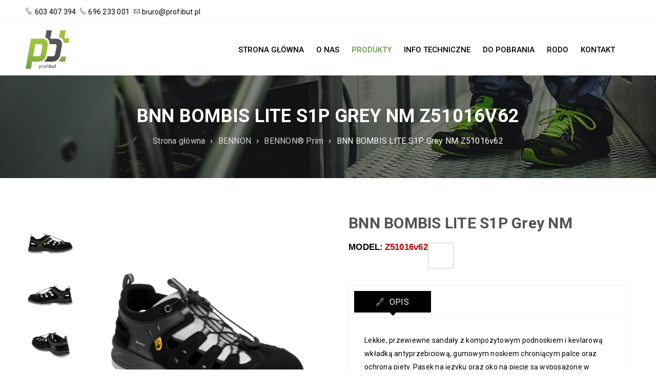

--- FILE ---
content_type: text/html; charset=UTF-8
request_url: https://profibut.pl/produkt/bnn-bombis-lite-s1p-grey-nm-z51016v62/
body_size: 14386
content:
<!DOCTYPE html>
<html lang="pl-PL">
<head>
		<meta charset="UTF-8" />

			<meta name="viewport" content="width=device-width, initial-scale=1.0, maximum-scale=1" />
	
	<link rel="profile" href="//gmpg.org/xfn/11" />
				<link rel="shortcut icon" href="https://profibut.pl/wp-content/uploads/2017/05/favicon.png" />
		<title>BNN BOMBIS LITE S1P Grey NM Z51016v62 | Profibut</title>
<meta name='robots' content='max-image-preview:large' />
	<style>img:is([sizes="auto" i], [sizes^="auto," i]) { contain-intrinsic-size: 3000px 1500px }</style>
	<link rel='dns-prefetch' href='//fonts.googleapis.com' />
<link rel="alternate" type="application/rss+xml" title="Profibut &raquo; Kanał z wpisami" href="https://profibut.pl/feed/" />
<link rel="alternate" type="application/rss+xml" title="Profibut &raquo; Kanał z komentarzami" href="https://profibut.pl/comments/feed/" />
<link rel='stylesheet' id='wp-block-library-css' href='https://profibut.pl/wp-includes/css/dist/block-library/style.min.css?ver=6.8.3' type='text/css' media='all' />
<style id='classic-theme-styles-inline-css' type='text/css'>
/*! This file is auto-generated */
.wp-block-button__link{color:#fff;background-color:#32373c;border-radius:9999px;box-shadow:none;text-decoration:none;padding:calc(.667em + 2px) calc(1.333em + 2px);font-size:1.125em}.wp-block-file__button{background:#32373c;color:#fff;text-decoration:none}
</style>
<style id='global-styles-inline-css' type='text/css'>
:root{--wp--preset--aspect-ratio--square: 1;--wp--preset--aspect-ratio--4-3: 4/3;--wp--preset--aspect-ratio--3-4: 3/4;--wp--preset--aspect-ratio--3-2: 3/2;--wp--preset--aspect-ratio--2-3: 2/3;--wp--preset--aspect-ratio--16-9: 16/9;--wp--preset--aspect-ratio--9-16: 9/16;--wp--preset--color--black: #000000;--wp--preset--color--cyan-bluish-gray: #abb8c3;--wp--preset--color--white: #ffffff;--wp--preset--color--pale-pink: #f78da7;--wp--preset--color--vivid-red: #cf2e2e;--wp--preset--color--luminous-vivid-orange: #ff6900;--wp--preset--color--luminous-vivid-amber: #fcb900;--wp--preset--color--light-green-cyan: #7bdcb5;--wp--preset--color--vivid-green-cyan: #00d084;--wp--preset--color--pale-cyan-blue: #8ed1fc;--wp--preset--color--vivid-cyan-blue: #0693e3;--wp--preset--color--vivid-purple: #9b51e0;--wp--preset--gradient--vivid-cyan-blue-to-vivid-purple: linear-gradient(135deg,rgba(6,147,227,1) 0%,rgb(155,81,224) 100%);--wp--preset--gradient--light-green-cyan-to-vivid-green-cyan: linear-gradient(135deg,rgb(122,220,180) 0%,rgb(0,208,130) 100%);--wp--preset--gradient--luminous-vivid-amber-to-luminous-vivid-orange: linear-gradient(135deg,rgba(252,185,0,1) 0%,rgba(255,105,0,1) 100%);--wp--preset--gradient--luminous-vivid-orange-to-vivid-red: linear-gradient(135deg,rgba(255,105,0,1) 0%,rgb(207,46,46) 100%);--wp--preset--gradient--very-light-gray-to-cyan-bluish-gray: linear-gradient(135deg,rgb(238,238,238) 0%,rgb(169,184,195) 100%);--wp--preset--gradient--cool-to-warm-spectrum: linear-gradient(135deg,rgb(74,234,220) 0%,rgb(151,120,209) 20%,rgb(207,42,186) 40%,rgb(238,44,130) 60%,rgb(251,105,98) 80%,rgb(254,248,76) 100%);--wp--preset--gradient--blush-light-purple: linear-gradient(135deg,rgb(255,206,236) 0%,rgb(152,150,240) 100%);--wp--preset--gradient--blush-bordeaux: linear-gradient(135deg,rgb(254,205,165) 0%,rgb(254,45,45) 50%,rgb(107,0,62) 100%);--wp--preset--gradient--luminous-dusk: linear-gradient(135deg,rgb(255,203,112) 0%,rgb(199,81,192) 50%,rgb(65,88,208) 100%);--wp--preset--gradient--pale-ocean: linear-gradient(135deg,rgb(255,245,203) 0%,rgb(182,227,212) 50%,rgb(51,167,181) 100%);--wp--preset--gradient--electric-grass: linear-gradient(135deg,rgb(202,248,128) 0%,rgb(113,206,126) 100%);--wp--preset--gradient--midnight: linear-gradient(135deg,rgb(2,3,129) 0%,rgb(40,116,252) 100%);--wp--preset--font-size--small: 13px;--wp--preset--font-size--medium: 20px;--wp--preset--font-size--large: 36px;--wp--preset--font-size--x-large: 42px;--wp--preset--spacing--20: 0.44rem;--wp--preset--spacing--30: 0.67rem;--wp--preset--spacing--40: 1rem;--wp--preset--spacing--50: 1.5rem;--wp--preset--spacing--60: 2.25rem;--wp--preset--spacing--70: 3.38rem;--wp--preset--spacing--80: 5.06rem;--wp--preset--shadow--natural: 6px 6px 9px rgba(0, 0, 0, 0.2);--wp--preset--shadow--deep: 12px 12px 50px rgba(0, 0, 0, 0.4);--wp--preset--shadow--sharp: 6px 6px 0px rgba(0, 0, 0, 0.2);--wp--preset--shadow--outlined: 6px 6px 0px -3px rgba(255, 255, 255, 1), 6px 6px rgba(0, 0, 0, 1);--wp--preset--shadow--crisp: 6px 6px 0px rgba(0, 0, 0, 1);}:where(.is-layout-flex){gap: 0.5em;}:where(.is-layout-grid){gap: 0.5em;}body .is-layout-flex{display: flex;}.is-layout-flex{flex-wrap: wrap;align-items: center;}.is-layout-flex > :is(*, div){margin: 0;}body .is-layout-grid{display: grid;}.is-layout-grid > :is(*, div){margin: 0;}:where(.wp-block-columns.is-layout-flex){gap: 2em;}:where(.wp-block-columns.is-layout-grid){gap: 2em;}:where(.wp-block-post-template.is-layout-flex){gap: 1.25em;}:where(.wp-block-post-template.is-layout-grid){gap: 1.25em;}.has-black-color{color: var(--wp--preset--color--black) !important;}.has-cyan-bluish-gray-color{color: var(--wp--preset--color--cyan-bluish-gray) !important;}.has-white-color{color: var(--wp--preset--color--white) !important;}.has-pale-pink-color{color: var(--wp--preset--color--pale-pink) !important;}.has-vivid-red-color{color: var(--wp--preset--color--vivid-red) !important;}.has-luminous-vivid-orange-color{color: var(--wp--preset--color--luminous-vivid-orange) !important;}.has-luminous-vivid-amber-color{color: var(--wp--preset--color--luminous-vivid-amber) !important;}.has-light-green-cyan-color{color: var(--wp--preset--color--light-green-cyan) !important;}.has-vivid-green-cyan-color{color: var(--wp--preset--color--vivid-green-cyan) !important;}.has-pale-cyan-blue-color{color: var(--wp--preset--color--pale-cyan-blue) !important;}.has-vivid-cyan-blue-color{color: var(--wp--preset--color--vivid-cyan-blue) !important;}.has-vivid-purple-color{color: var(--wp--preset--color--vivid-purple) !important;}.has-black-background-color{background-color: var(--wp--preset--color--black) !important;}.has-cyan-bluish-gray-background-color{background-color: var(--wp--preset--color--cyan-bluish-gray) !important;}.has-white-background-color{background-color: var(--wp--preset--color--white) !important;}.has-pale-pink-background-color{background-color: var(--wp--preset--color--pale-pink) !important;}.has-vivid-red-background-color{background-color: var(--wp--preset--color--vivid-red) !important;}.has-luminous-vivid-orange-background-color{background-color: var(--wp--preset--color--luminous-vivid-orange) !important;}.has-luminous-vivid-amber-background-color{background-color: var(--wp--preset--color--luminous-vivid-amber) !important;}.has-light-green-cyan-background-color{background-color: var(--wp--preset--color--light-green-cyan) !important;}.has-vivid-green-cyan-background-color{background-color: var(--wp--preset--color--vivid-green-cyan) !important;}.has-pale-cyan-blue-background-color{background-color: var(--wp--preset--color--pale-cyan-blue) !important;}.has-vivid-cyan-blue-background-color{background-color: var(--wp--preset--color--vivid-cyan-blue) !important;}.has-vivid-purple-background-color{background-color: var(--wp--preset--color--vivid-purple) !important;}.has-black-border-color{border-color: var(--wp--preset--color--black) !important;}.has-cyan-bluish-gray-border-color{border-color: var(--wp--preset--color--cyan-bluish-gray) !important;}.has-white-border-color{border-color: var(--wp--preset--color--white) !important;}.has-pale-pink-border-color{border-color: var(--wp--preset--color--pale-pink) !important;}.has-vivid-red-border-color{border-color: var(--wp--preset--color--vivid-red) !important;}.has-luminous-vivid-orange-border-color{border-color: var(--wp--preset--color--luminous-vivid-orange) !important;}.has-luminous-vivid-amber-border-color{border-color: var(--wp--preset--color--luminous-vivid-amber) !important;}.has-light-green-cyan-border-color{border-color: var(--wp--preset--color--light-green-cyan) !important;}.has-vivid-green-cyan-border-color{border-color: var(--wp--preset--color--vivid-green-cyan) !important;}.has-pale-cyan-blue-border-color{border-color: var(--wp--preset--color--pale-cyan-blue) !important;}.has-vivid-cyan-blue-border-color{border-color: var(--wp--preset--color--vivid-cyan-blue) !important;}.has-vivid-purple-border-color{border-color: var(--wp--preset--color--vivid-purple) !important;}.has-vivid-cyan-blue-to-vivid-purple-gradient-background{background: var(--wp--preset--gradient--vivid-cyan-blue-to-vivid-purple) !important;}.has-light-green-cyan-to-vivid-green-cyan-gradient-background{background: var(--wp--preset--gradient--light-green-cyan-to-vivid-green-cyan) !important;}.has-luminous-vivid-amber-to-luminous-vivid-orange-gradient-background{background: var(--wp--preset--gradient--luminous-vivid-amber-to-luminous-vivid-orange) !important;}.has-luminous-vivid-orange-to-vivid-red-gradient-background{background: var(--wp--preset--gradient--luminous-vivid-orange-to-vivid-red) !important;}.has-very-light-gray-to-cyan-bluish-gray-gradient-background{background: var(--wp--preset--gradient--very-light-gray-to-cyan-bluish-gray) !important;}.has-cool-to-warm-spectrum-gradient-background{background: var(--wp--preset--gradient--cool-to-warm-spectrum) !important;}.has-blush-light-purple-gradient-background{background: var(--wp--preset--gradient--blush-light-purple) !important;}.has-blush-bordeaux-gradient-background{background: var(--wp--preset--gradient--blush-bordeaux) !important;}.has-luminous-dusk-gradient-background{background: var(--wp--preset--gradient--luminous-dusk) !important;}.has-pale-ocean-gradient-background{background: var(--wp--preset--gradient--pale-ocean) !important;}.has-electric-grass-gradient-background{background: var(--wp--preset--gradient--electric-grass) !important;}.has-midnight-gradient-background{background: var(--wp--preset--gradient--midnight) !important;}.has-small-font-size{font-size: var(--wp--preset--font-size--small) !important;}.has-medium-font-size{font-size: var(--wp--preset--font-size--medium) !important;}.has-large-font-size{font-size: var(--wp--preset--font-size--large) !important;}.has-x-large-font-size{font-size: var(--wp--preset--font-size--x-large) !important;}
:where(.wp-block-post-template.is-layout-flex){gap: 1.25em;}:where(.wp-block-post-template.is-layout-grid){gap: 1.25em;}
:where(.wp-block-columns.is-layout-flex){gap: 2em;}:where(.wp-block-columns.is-layout-grid){gap: 2em;}
:root :where(.wp-block-pullquote){font-size: 1.5em;line-height: 1.6;}
</style>
<link rel='stylesheet' id='js_composer_front-css' href='https://profibut.pl/wp-content/plugins/js_composer/assets/css/js_composer.min.css?ver=8.1' type='text/css' media='all' />
<link rel='stylesheet' id='ts-shortcode-css' href='https://profibut.pl/wp-content/plugins/themesky/css/shortcode.css?ver=2.0.4' type='text/css' media='all' />
<link rel='stylesheet' id='owl-carousel-css' href='https://profibut.pl/wp-content/plugins/themesky/css/owl.carousel.css?ver=2.0.4' type='text/css' media='all' />
<link rel='stylesheet' id='photoswipe-css' href='https://profibut.pl/wp-content/plugins/woocommerce/assets/css/photoswipe/photoswipe.min.css?ver=9.8.6' type='text/css' media='all' />
<link rel='stylesheet' id='photoswipe-default-skin-css' href='https://profibut.pl/wp-content/plugins/woocommerce/assets/css/photoswipe/default-skin/default-skin.min.css?ver=9.8.6' type='text/css' media='all' />
<link rel='stylesheet' id='woocommerce-layout-css' href='https://profibut.pl/wp-content/plugins/woocommerce/assets/css/woocommerce-layout.css?ver=9.8.6' type='text/css' media='all' />
<link rel='stylesheet' id='woocommerce-smallscreen-css' href='https://profibut.pl/wp-content/plugins/woocommerce/assets/css/woocommerce-smallscreen.css?ver=9.8.6' type='text/css' media='only screen and (max-width: 768px)' />
<link rel='stylesheet' id='woocommerce-general-css' href='https://profibut.pl/wp-content/plugins/woocommerce/assets/css/woocommerce.css?ver=9.8.6' type='text/css' media='all' />
<style id='woocommerce-inline-inline-css' type='text/css'>
.woocommerce form .form-row .required { visibility: visible; }
</style>
<link rel='stylesheet' id='cmplz-general-css' href='https://profibut.pl/wp-content/plugins/complianz-gdpr-premium/assets/css/cookieblocker.min.css?ver=1747821474' type='text/css' media='all' />
<link rel='stylesheet' id='brands-styles-css' href='https://profibut.pl/wp-content/plugins/woocommerce/assets/css/brands.css?ver=9.8.6' type='text/css' media='all' />
<link rel='stylesheet' id='jquery-fixedheadertable-style-css' href='https://profibut.pl/wp-content/plugins/yith-woocommerce-compare/assets/css/jquery.dataTables.css?ver=1.10.18' type='text/css' media='all' />
<link rel='stylesheet' id='yith_woocompare_page-css' href='https://profibut.pl/wp-content/plugins/yith-woocommerce-compare/assets/css/compare.css?ver=3.0.1' type='text/css' media='all' />
<link rel='stylesheet' id='yith-woocompare-widget-css' href='https://profibut.pl/wp-content/plugins/yith-woocommerce-compare/assets/css/widget.css?ver=3.0.1' type='text/css' media='all' />
<link rel='stylesheet' id='google-fonts-roboto-css' href='//fonts.googleapis.com/css?family=Roboto%3A400%2C700%2C500%26subset%3Dlatin%2Clatin-ext&#038;ver=6.8.3' type='text/css' media='all' />
<link rel='stylesheet' id='font-awesome-css' href='https://profibut.pl/wp-content/themes/boxshop/css/font-awesome.css?ver=2.2.6' type='text/css' media='all' />
<link rel='stylesheet' id='font-pe-icon-css' href='https://profibut.pl/wp-content/themes/boxshop/css/pe-icon-7-stroke.min.css?ver=2.2.6' type='text/css' media='all' />
<link rel='stylesheet' id='boxshop-reset-css' href='https://profibut.pl/wp-content/themes/boxshop/css/reset.css?ver=2.2.6' type='text/css' media='all' />
<link rel='stylesheet' id='boxshop-style-css' href='https://profibut.pl/wp-content/themes/boxshop/style.css?ver=2.2.6' type='text/css' media='all' />
<link rel='stylesheet' id='boxshop-responsive-css' href='https://profibut.pl/wp-content/themes/boxshop/css/responsive.css?ver=2.2.6' type='text/css' media='all' />
<link rel='stylesheet' id='prettyPhoto-css' href='https://profibut.pl/wp-content/themes/boxshop/css/prettyPhoto.css?ver=2.2.6' type='text/css' media='all' />
<link rel='stylesheet' id='select2-css' href='https://profibut.pl/wp-content/themes/boxshop/css/select2.css?ver=2.2.6' type='text/css' media='all' />
<link rel='stylesheet' id='boxshop-dynamic-css-css' href='https://profibut.pl/wp-content/uploads/boxshop.css?ver=6.8.3' type='text/css' media='all' />
<script type="text/javascript" src="https://profibut.pl/wp-includes/js/jquery/jquery.min.js?ver=3.7.1" id="jquery-core-js"></script>
<script type="text/javascript" src="https://profibut.pl/wp-includes/js/jquery/jquery-migrate.min.js?ver=3.4.1" id="jquery-migrate-js"></script>
<script type="text/javascript" src="//profibut.pl/wp-content/plugins/revslider/sr6/assets/js/rbtools.min.js?ver=6.7.25" async id="tp-tools-js"></script>
<script type="text/javascript" src="//profibut.pl/wp-content/plugins/revslider/sr6/assets/js/rs6.min.js?ver=6.7.25" async id="revmin-js"></script>
<script type="text/javascript" src="https://profibut.pl/wp-content/plugins/woocommerce/assets/js/jquery-blockui/jquery.blockUI.min.js?ver=2.7.0-wc.9.8.6" id="jquery-blockui-js" data-wp-strategy="defer"></script>
<script type="text/javascript" id="wc-add-to-cart-js-extra">
/* <![CDATA[ */
var wc_add_to_cart_params = {"ajax_url":"\/wp-admin\/admin-ajax.php","wc_ajax_url":"\/?wc-ajax=%%endpoint%%","i18n_view_cart":"Zobacz koszyk","cart_url":"https:\/\/profibut.pl","is_cart":"","cart_redirect_after_add":"no"};
/* ]]> */
</script>
<script type="text/javascript" src="https://profibut.pl/wp-content/plugins/woocommerce/assets/js/frontend/add-to-cart.min.js?ver=9.8.6" id="wc-add-to-cart-js" data-wp-strategy="defer"></script>
<script type="text/javascript" src="https://profibut.pl/wp-content/plugins/woocommerce/assets/js/photoswipe/photoswipe.min.js?ver=4.1.1-wc.9.8.6" id="photoswipe-js" defer="defer" data-wp-strategy="defer"></script>
<script type="text/javascript" src="https://profibut.pl/wp-content/plugins/woocommerce/assets/js/photoswipe/photoswipe-ui-default.min.js?ver=4.1.1-wc.9.8.6" id="photoswipe-ui-default-js" defer="defer" data-wp-strategy="defer"></script>
<script type="text/javascript" id="wc-single-product-js-extra">
/* <![CDATA[ */
var wc_single_product_params = {"i18n_required_rating_text":"Prosz\u0119 wybra\u0107 ocen\u0119","i18n_rating_options":["1 z 5 gwiazdek","2 z 5 gwiazdek","3 z 5 gwiazdek","4 z 5 gwiazdek","5 z 5 gwiazdek"],"i18n_product_gallery_trigger_text":"Wy\u015bwietl pe\u0142noekranow\u0105 galeri\u0119 obrazk\u00f3w","review_rating_required":"yes","flexslider":{"rtl":false,"animation":"slide","smoothHeight":true,"directionNav":false,"controlNav":"thumbnails","slideshow":false,"animationSpeed":500,"animationLoop":false,"allowOneSlide":false},"zoom_enabled":"","zoom_options":[],"photoswipe_enabled":"1","photoswipe_options":{"shareEl":false,"closeOnScroll":false,"history":false,"hideAnimationDuration":0,"showAnimationDuration":0},"flexslider_enabled":""};
/* ]]> */
</script>
<script type="text/javascript" src="https://profibut.pl/wp-content/plugins/woocommerce/assets/js/frontend/single-product.min.js?ver=9.8.6" id="wc-single-product-js" defer="defer" data-wp-strategy="defer"></script>
<script type="text/javascript" src="https://profibut.pl/wp-content/plugins/woocommerce/assets/js/js-cookie/js.cookie.min.js?ver=2.1.4-wc.9.8.6" id="js-cookie-js" defer="defer" data-wp-strategy="defer"></script>
<script type="text/javascript" id="woocommerce-js-extra">
/* <![CDATA[ */
var woocommerce_params = {"ajax_url":"\/wp-admin\/admin-ajax.php","wc_ajax_url":"\/?wc-ajax=%%endpoint%%","i18n_password_show":"Poka\u017c has\u0142o","i18n_password_hide":"Ukryj has\u0142o"};
/* ]]> */
</script>
<script type="text/javascript" src="https://profibut.pl/wp-content/plugins/woocommerce/assets/js/frontend/woocommerce.min.js?ver=9.8.6" id="woocommerce-js" defer="defer" data-wp-strategy="defer"></script>
<script type="text/javascript" src="https://profibut.pl/wp-content/plugins/js_composer/assets/js/vendors/woocommerce-add-to-cart.js?ver=8.1" id="vc_woocommerce-add-to-cart-js-js"></script>
<script type="text/javascript" id="wc-cart-fragments-js-extra">
/* <![CDATA[ */
var wc_cart_fragments_params = {"ajax_url":"\/wp-admin\/admin-ajax.php","wc_ajax_url":"\/?wc-ajax=%%endpoint%%","cart_hash_key":"wc_cart_hash_1af78708accb5b75db50bac6fa6eeaee","fragment_name":"wc_fragments_1af78708accb5b75db50bac6fa6eeaee","request_timeout":"5000"};
/* ]]> */
</script>
<script type="text/javascript" src="https://profibut.pl/wp-content/plugins/woocommerce/assets/js/frontend/cart-fragments.min.js?ver=9.8.6" id="wc-cart-fragments-js" defer="defer" data-wp-strategy="defer"></script>
<script></script><link rel="https://api.w.org/" href="https://profibut.pl/wp-json/" /><link rel="alternate" title="JSON" type="application/json" href="https://profibut.pl/wp-json/wp/v2/product/8245" /><link rel="EditURI" type="application/rsd+xml" title="RSD" href="https://profibut.pl/xmlrpc.php?rsd" />
<meta name="generator" content="WordPress 6.8.3" />
<meta name="generator" content="WooCommerce 9.8.6" />
<link rel="canonical" href="https://profibut.pl/produkt/bnn-bombis-lite-s1p-grey-nm-z51016v62/" />
<link rel='shortlink' href='https://profibut.pl/?p=8245' />
<link rel="alternate" title="oEmbed (JSON)" type="application/json+oembed" href="https://profibut.pl/wp-json/oembed/1.0/embed?url=https%3A%2F%2Fprofibut.pl%2Fprodukt%2Fbnn-bombis-lite-s1p-grey-nm-z51016v62%2F" />
<link rel="alternate" title="oEmbed (XML)" type="text/xml+oembed" href="https://profibut.pl/wp-json/oembed/1.0/embed?url=https%3A%2F%2Fprofibut.pl%2Fprodukt%2Fbnn-bombis-lite-s1p-grey-nm-z51016v62%2F&#038;format=xml" />
<style type="text/css" data-type="vc_shortcodes-custom-css">.vc_custom_1493559947774{margin-bottom: 0px !important;padding-top: 22px !important;}.vc_custom_1509003793617{margin-top: 20px !important;margin-bottom: 0px !important;}</style>			<style>.cmplz-hidden {
					display: none !important;
				}</style>	<noscript><style>.woocommerce-product-gallery{ opacity: 1 !important; }</style></noscript>
	<meta name="generator" content="Powered by WPBakery Page Builder - drag and drop page builder for WordPress."/>
<meta name="generator" content="Powered by Slider Revolution 6.7.25 - responsive, Mobile-Friendly Slider Plugin for WordPress with comfortable drag and drop interface." />
<script>function setREVStartSize(e){
			//window.requestAnimationFrame(function() {
				window.RSIW = window.RSIW===undefined ? window.innerWidth : window.RSIW;
				window.RSIH = window.RSIH===undefined ? window.innerHeight : window.RSIH;
				try {
					var pw = document.getElementById(e.c).parentNode.offsetWidth,
						newh;
					pw = pw===0 || isNaN(pw) || (e.l=="fullwidth" || e.layout=="fullwidth") ? window.RSIW : pw;
					e.tabw = e.tabw===undefined ? 0 : parseInt(e.tabw);
					e.thumbw = e.thumbw===undefined ? 0 : parseInt(e.thumbw);
					e.tabh = e.tabh===undefined ? 0 : parseInt(e.tabh);
					e.thumbh = e.thumbh===undefined ? 0 : parseInt(e.thumbh);
					e.tabhide = e.tabhide===undefined ? 0 : parseInt(e.tabhide);
					e.thumbhide = e.thumbhide===undefined ? 0 : parseInt(e.thumbhide);
					e.mh = e.mh===undefined || e.mh=="" || e.mh==="auto" ? 0 : parseInt(e.mh,0);
					if(e.layout==="fullscreen" || e.l==="fullscreen")
						newh = Math.max(e.mh,window.RSIH);
					else{
						e.gw = Array.isArray(e.gw) ? e.gw : [e.gw];
						for (var i in e.rl) if (e.gw[i]===undefined || e.gw[i]===0) e.gw[i] = e.gw[i-1];
						e.gh = e.el===undefined || e.el==="" || (Array.isArray(e.el) && e.el.length==0)? e.gh : e.el;
						e.gh = Array.isArray(e.gh) ? e.gh : [e.gh];
						for (var i in e.rl) if (e.gh[i]===undefined || e.gh[i]===0) e.gh[i] = e.gh[i-1];
											
						var nl = new Array(e.rl.length),
							ix = 0,
							sl;
						e.tabw = e.tabhide>=pw ? 0 : e.tabw;
						e.thumbw = e.thumbhide>=pw ? 0 : e.thumbw;
						e.tabh = e.tabhide>=pw ? 0 : e.tabh;
						e.thumbh = e.thumbhide>=pw ? 0 : e.thumbh;
						for (var i in e.rl) nl[i] = e.rl[i]<window.RSIW ? 0 : e.rl[i];
						sl = nl[0];
						for (var i in nl) if (sl>nl[i] && nl[i]>0) { sl = nl[i]; ix=i;}
						var m = pw>(e.gw[ix]+e.tabw+e.thumbw) ? 1 : (pw-(e.tabw+e.thumbw)) / (e.gw[ix]);
						newh =  (e.gh[ix] * m) + (e.tabh + e.thumbh);
					}
					var el = document.getElementById(e.c);
					if (el!==null && el) el.style.height = newh+"px";
					el = document.getElementById(e.c+"_wrapper");
					if (el!==null && el) {
						el.style.height = newh+"px";
						el.style.display = "block";
					}
				} catch(e){
					console.log("Failure at Presize of Slider:" + e)
				}
			//});
		  };</script>
<noscript><style> .wpb_animate_when_almost_visible { opacity: 1; }</style></noscript></head>
<body data-rsssl=1 class="wp-singular product-template-default single single-product postid-8245 wp-theme-boxshop theme-boxshop woocommerce woocommerce-page woocommerce-no-js wide ts_desktop wpb-js-composer js-comp-ver-8.1 vc_responsive thumbnail-no-border">
<div id="page" class="hfeed site">

	
		<!-- Page Slider -->
				<div class="mobile-menu-wrapper">
			<span class="ic-mobile-menu-close-button"><i class="fa fa-remove"></i></span>
			<nav class="mobile-menu"><ul id="menu-profibut" class="menu"><li id="menu-item-7776" class="menu-item menu-item-type-post_type menu-item-object-page menu-item-home menu-item-7776"><a href="https://profibut.pl/">Strona główna</a></li>
<li id="menu-item-7777" class="menu-item menu-item-type-post_type menu-item-object-page menu-item-7777"><a href="https://profibut.pl/o-nas-2/">O nas</a></li>
<li id="menu-item-7779" class="menu-item menu-item-type-post_type menu-item-object-page current_page_parent menu-item-7779"><a href="https://profibut.pl/produkty/">Produkty</a></li>
<li id="menu-item-7830" class="menu-item menu-item-type-post_type menu-item-object-page menu-item-7830"><a href="https://profibut.pl/info-techniczne/">Info techniczne</a></li>
<li id="menu-item-7811" class="menu-item menu-item-type-post_type menu-item-object-page menu-item-7811"><a href="https://profibut.pl/do-pobrania/">Do pobrania</a></li>
<li id="menu-item-9301" class="menu-item menu-item-type-post_type menu-item-object-page menu-item-9301"><a href="https://profibut.pl/rodo/">RODO</a></li>
<li id="menu-item-7778" class="menu-item menu-item-type-post_type menu-item-object-page menu-item-7778"><a href="https://profibut.pl/kontakt/">Kontakt</a></li>
</ul></nav>		</div>
		
		<header class="ts-header has-sticky">
	<div class="header-container">
		<div class="header-template header-v3 hidden-cart hidden-search hidden-wishlist hidden-myaccount">

			<div class="header-top">
				<div class="container">
					<div class="header-left">
						
						<span class="ic-mobile-menu-button visible-phone"><i class="fa fa-bars"></i></span>
						
												<div class="info-desc"><i class='pe-7s-call'></i> 603 407 394 
<i class='pe-7s-call'></i> 696 233 001 
<i class='pe-7s-mail'></i> biuro@profibut.pl</div>
											</div>
					<div class="header-right">
					
						<span class="ts-group-meta-icon-toggle visible-phone"><i class="fa fa-cog"></i></span>
					
												
						<div class="group-meta-header">
							
														
														
														
														
														
														
						</div>
					</div>
				</div>
			</div>
			
			<div class="header-middle header-sticky">
				
				<div class="container">
				
					<div class="logo-wrapper">		<div class="logo">
			<a href="https://profibut.pl/">
			<!-- Main logo -->
							<img src="https://profibut.pl/wp-content/uploads/2017/05/logo.png" alt="Obuwie zawodowe, bezpieczne" title="Obuwie zawodowe, bezpieczne" class="normal-logo" />
						
			<!-- Mobile logo -->
							<img src="https://profibut.pl/wp-content/uploads/2017/05/logo.png" alt="Obuwie zawodowe, bezpieczne" title="Obuwie zawodowe, bezpieczne" class="normal-logo mobile-logo" />
						
			<!-- Sticky logo -->
							<img src="https://profibut.pl/wp-content/uploads/2017/05/logo-sticky.png" alt="Obuwie zawodowe, bezpieczne" title="Obuwie zawodowe, bezpieczne" class="normal-logo sticky-logo" />
						
			<!-- Logo Text -->
						</a>
		</div>
		</div>
					
					<div class="menu-wrapper hidden-phone">				
						<div class="ts-menu">
							<nav class="main-menu pc-menu ts-mega-menu-wrapper"><ul id="menu-profibut-1" class="menu"><li class="menu-item menu-item-type-post_type menu-item-object-page menu-item-home menu-item-7776 ts-normal-menu">
	<a href="https://profibut.pl/"><span class="menu-label">Strona główna</span></a></li>
<li class="menu-item menu-item-type-post_type menu-item-object-page menu-item-7777 ts-normal-menu">
	<a href="https://profibut.pl/o-nas-2/"><span class="menu-label">O nas</span></a></li>
<li class="menu-item menu-item-type-post_type menu-item-object-page current_page_parent menu-item-7779 ts-normal-menu">
	<a href="https://profibut.pl/produkty/"><span class="menu-label">Produkty</span></a></li>
<li class="menu-item menu-item-type-post_type menu-item-object-page menu-item-7830 ts-normal-menu">
	<a href="https://profibut.pl/info-techniczne/"><span class="menu-label">Info techniczne</span></a></li>
<li class="menu-item menu-item-type-post_type menu-item-object-page menu-item-7811 ts-normal-menu">
	<a href="https://profibut.pl/do-pobrania/"><span class="menu-label">Do pobrania</span></a></li>
<li class="menu-item menu-item-type-post_type menu-item-object-page menu-item-9301 ts-normal-menu">
	<a href="https://profibut.pl/rodo/"><span class="menu-label">RODO</span></a></li>
<li class="menu-item menu-item-type-post_type menu-item-object-page menu-item-7778 ts-normal-menu">
	<a href="https://profibut.pl/kontakt/"><span class="menu-label">Kontakt</span></a></li>
</ul></nav>						</div>
					</div>
					
									
				</div>
					
			</div>
		</div>
		
	</div>
</header>		
		
	
	<div id="main" class="wrapper"><div class="breadcrumb-title-wrapper breadcrumb-v1" style="background-image: url(https://profibut.pl/wp-content/uploads/2017/05/bg-tytul-noparallax.jpg)"><div class="breadcrumb-content"><div class="breadcrumb-title"><h1 class="heading-title page-title entry-title ">BNN BOMBIS LITE S1P Grey NM Z51016v62</h1><div class="breadcrumbs"><div class="breadcrumbs-container"><a href="https://profibut.pl">Strona główna</a><span>&rsaquo;</span><a href="https://profibut.pl/kategoria-produktu/bennon/">BENNON</a><span>&rsaquo;</span><a href="https://profibut.pl/kategoria-produktu/bennon/bennon-prim/">BENNON® Prim</a><span>&rsaquo;</span>BNN BOMBIS LITE S1P Grey NM Z51016v62</div></div></div></div></div><div class="page-container show_breadcrumb_v1">
	
	<!-- Left Sidebar -->
		
	
	<div id="main-content" class="ts-col-24">	
		<div id="primary" class="site-content">
	
		
			<div class="woocommerce-notices-wrapper"></div><div id="product-8245" class="vertical-thumbnail product type-product post-8245 status-publish first instock product_cat-bennon product_cat-bennon-prim product_tag-bezpieczne product_tag-esd product_tag-s1p product_tag-sandaly has-post-thumbnail virtual product-type-simple">

	<div class="images-thumbnails">

		<div class="thumbnails ts-slider loading">
		<ul class="product-thumbnails">
		<li data-thumb="https://profibut.pl/wp-content/uploads/2019/10/z51016v62_2_profile-380x310.png" class="woocommerce-product-gallery__image"><a href="https://profibut.pl/wp-content/uploads/2019/10/z51016v62_2_profile.png" class="zoom first"><img width="380" height="310" src="https://profibut.pl/wp-content/uploads/2019/10/z51016v62_2_profile-380x310.png" class="attachment-woocommerce_thumbnail size-woocommerce_thumbnail" alt="" title="z51016v62_2_profile" data-caption="" data-src="https://profibut.pl/wp-content/uploads/2019/10/z51016v62_2_profile.png" data-large_image="https://profibut.pl/wp-content/uploads/2019/10/z51016v62_2_profile.png" data-large_image_width="735" data-large_image_height="600" data-index="1" decoding="async" fetchpriority="high" /></a></li><li data-thumb="https://profibut.pl/wp-content/uploads/2019/10/z51016v62_2_profile_2-380x310.png" class="woocommerce-product-gallery__image"><a href="https://profibut.pl/wp-content/uploads/2019/10/z51016v62_2_profile_2.png" class="zoom"><img width="380" height="310" src="https://profibut.pl/wp-content/uploads/2019/10/z51016v62_2_profile_2-380x310.png" class="attachment-woocommerce_thumbnail size-woocommerce_thumbnail" alt="" title="z51016v62_2_profile_2" data-caption="" data-src="https://profibut.pl/wp-content/uploads/2019/10/z51016v62_2_profile_2.png" data-large_image="https://profibut.pl/wp-content/uploads/2019/10/z51016v62_2_profile_2.png" data-large_image_width="735" data-large_image_height="600" data-index="2" decoding="async" /></a></li><li data-thumb="https://profibut.pl/wp-content/uploads/2019/10/z51016v62_2_rear_2-380x310.png" class="woocommerce-product-gallery__image"><a href="https://profibut.pl/wp-content/uploads/2019/10/z51016v62_2_rear_2.png" class="zoom last"><img width="380" height="310" src="https://profibut.pl/wp-content/uploads/2019/10/z51016v62_2_rear_2-380x310.png" class="attachment-woocommerce_thumbnail size-woocommerce_thumbnail" alt="" title="z51016v62_2_rear_2" data-caption="" data-src="https://profibut.pl/wp-content/uploads/2019/10/z51016v62_2_rear_2.png" data-large_image="https://profibut.pl/wp-content/uploads/2019/10/z51016v62_2_rear_2.png" data-large_image_width="735" data-large_image_height="600" data-index="3" decoding="async" /></a></li><li data-thumb="https://profibut.pl/wp-content/uploads/2019/10/z51016v62_2_rear-380x310.png" class="woocommerce-product-gallery__image"><a href="https://profibut.pl/wp-content/uploads/2019/10/z51016v62_2_rear.png" class="zoom first"><img width="380" height="310" src="https://profibut.pl/wp-content/uploads/2019/10/z51016v62_2_rear-380x310.png" class="attachment-woocommerce_thumbnail size-woocommerce_thumbnail" alt="" title="z51016v62_2_rear" data-caption="" data-src="https://profibut.pl/wp-content/uploads/2019/10/z51016v62_2_rear.png" data-large_image="https://profibut.pl/wp-content/uploads/2019/10/z51016v62_2_rear.png" data-large_image_width="735" data-large_image_height="600" data-index="4" decoding="async" loading="lazy" /></a></li><li data-thumb="https://profibut.pl/wp-content/uploads/2019/10/z51016v62_2_front_2-380x310.png" class="woocommerce-product-gallery__image"><a href="https://profibut.pl/wp-content/uploads/2019/10/z51016v62_2_front_2.png" class="zoom"><img width="380" height="310" src="https://profibut.pl/wp-content/uploads/2019/10/z51016v62_2_front_2-380x310.png" class="attachment-woocommerce_thumbnail size-woocommerce_thumbnail" alt="" title="z51016v62_2_front_2" data-caption="" data-src="https://profibut.pl/wp-content/uploads/2019/10/z51016v62_2_front_2.png" data-large_image="https://profibut.pl/wp-content/uploads/2019/10/z51016v62_2_front_2.png" data-large_image_width="735" data-large_image_height="600" data-index="5" decoding="async" loading="lazy" /></a></li><li data-thumb="https://profibut.pl/wp-content/uploads/2019/10/marekZ51016v62_outsole_5-380x310.png" class="woocommerce-product-gallery__image"><a href="https://profibut.pl/wp-content/uploads/2019/10/marekZ51016v62_outsole_5.png" class="zoom last"><img width="380" height="310" src="https://profibut.pl/wp-content/uploads/2019/10/marekZ51016v62_outsole_5-380x310.png" class="attachment-woocommerce_thumbnail size-woocommerce_thumbnail" alt="" title="marekZ51016v62_outsole_5" data-caption="" data-src="https://profibut.pl/wp-content/uploads/2019/10/marekZ51016v62_outsole_5.png" data-large_image="https://profibut.pl/wp-content/uploads/2019/10/marekZ51016v62_outsole_5.png" data-large_image_width="735" data-large_image_height="600" data-index="6" decoding="async" loading="lazy" /></a></li>		</ul>
		
				<div class="owl-controls">
			<div class="owl-nav">
				<div class="owl-prev"></div>
				<div class="owl-next"></div>
			</div>
		</div>
				
	</div>
	<div class="images">	<div class="product-label">
		</div>
	<div data-thumb="https://profibut.pl/wp-content/uploads/2019/10/z51016v62_2_front-380x310.png" class="woocommerce-product-gallery__image"><a href="https://profibut.pl/wp-content/uploads/2019/10/z51016v62_2_front.png"><img width="550" height="449" src="https://profibut.pl/wp-content/uploads/2019/10/z51016v62_2_front-550x449.png" class="attachment-woocommerce_single size-woocommerce_single wp-post-image" alt="" title="z51016v62_2_front" data-caption="" data-src="https://profibut.pl/wp-content/uploads/2019/10/z51016v62_2_front.png" data-large_image="https://profibut.pl/wp-content/uploads/2019/10/z51016v62_2_front.png" data-large_image_width="735" data-large_image_height="600" data-index="0" decoding="async" loading="lazy" /></a></div></div>
	
</div>

	<div class="summary entry-summary">
		<div class="woocommerce-product-details__short-description">
	<h3><strong>BNN BOMBIS LITE S1P Grey NM</strong></h3>
</div>
<div class="sku-wrapper product_meta">MODEL:<span class="sku">Z51016v62</span></div>	<a
		href="https://profibut.pl?action=yith-woocompare-add-product&#038;id=8245"
		class="compare button  "
		data-product_id="8245"
		target="_self"
		rel="nofollow"
	>
				<span class="label">
			&lt;i class=&quot;pe-7s-refresh-2&quot;&gt;&lt;/i&gt;&lt;span class=&quot;ts-tooltip button-tooltip&quot;&gt;Compare&lt;/span&gt;		</span>
	</a>
	<div class="email">
		<a href="mailto:?subject=bnn-bombis-lite-s1p-grey-nm-z51016v62&amp;body=https://profibut.pl/produkt/bnn-bombis-lite-s1p-grey-nm-z51016v62/">
			<i class="pe-7s-mail"></i>
		</a>
	</div>
	
		
	<div class="woocommerce-tabs wc-tabs-wrapper">
		<ul class="tabs wc-tabs" role="tablist">
			
				<li class="description_tab" id="tab-title-description">
					<a href="#tab-description" role="tab" aria-controls="tab-description">
						Opis					</a>
				</li>

					</ul>
		
			<div class="woocommerce-Tabs-panel woocommerce-Tabs-panel--description panel entry-content wc-tab" id="tab-description" role="tabpanel" aria-labelledby="tab-title-description">
				

<p>Lekkie, przewiewne sandały z kompozytowym podnoskiem i kevlarową wkładką antyprzebiciową, gumowym noskiem chroniącym palce oraz ochroną piety. Pasek na języku oraz oko na pięcie są wyposażone w element odblaskowy.</p>
<p><strong>Norma: </strong>EN ISO 20345:2011 S1P SRC, ČSN EN 61340-4-3:2002; klasa klimatyczna 3<br />
<strong>Rozmiary:</strong> 36-48</p>
<h4>OPIS MATERIAŁÓW</h4>
<p><strong>wierzch: </strong>dwoina welurowa + materiał tekstylny<br />
<strong>podszewka: </strong>mikrofibra+materiał tekstylny MESH<br />
<strong>wyściółka:</strong> anatomicznie ukształtowana D-SOLE<br />
<strong>podeszwa:</strong> HIGWAY PU/PU<br />
<strong>podnosek:</strong> kompozytowy<br />
<strong>wkładka:</strong> kevlar</p>
<p><a href="https://profibut.pl/wp-content/uploads/2019/10/Z51016v62_PL_spec_bombis_lite_s1p_esd_grey_nm.pdf">Opis techniczny</a></p>
<p>&nbsp;</p>

		<style type="text/css">
			#gallery-1 {
				margin: auto;
			}
			#gallery-1 .gallery-item {
				float: left;
				margin-top: 10px;
				text-align: center;
				width: 12%;
			}
			#gallery-1 img {
				border: 2px solid #cfcfcf;
			}
			#gallery-1 .gallery-caption {
				margin-left: 0;
			}
			/* see gallery_shortcode() in wp-includes/media.php */
		</style>
		<div id='gallery-1' class='gallery galleryid-8245 gallery-columns-8 gallery-size-thumbnail'><dl class='gallery-item'>
			<dt class='gallery-icon landscape'>
				<a title="Odporne na poślizg"  href='https://profibut.pl/wp-content/uploads/2015/03/poslizg.png'><img loading="lazy" decoding="async" width="150" height="150" src="https://profibut.pl/wp-content/uploads/2015/03/poslizg-150x150.png" class="attachment-thumbnail size-thumbnail" alt="Odporność na poślizg" /></a>
			</dt></dl><dl class='gallery-item'>
			<dt class='gallery-icon landscape'>
				<a title="Absorpcja energii w okolicy pięty"  href='https://profibut.pl/wp-content/uploads/2015/03/absorpcja-energii.png'><img loading="lazy" decoding="async" width="150" height="150" src="https://profibut.pl/wp-content/uploads/2015/03/absorpcja-energii-150x150.png" class="attachment-thumbnail size-thumbnail" alt="" /></a>
			</dt></dl><dl class='gallery-item'>
			<dt class='gallery-icon landscape'>
				<a title="Obuwie antystatyczne"  href='https://profibut.pl/wp-content/uploads/2015/03/antystatyczne.png'><img loading="lazy" decoding="async" width="150" height="150" src="https://profibut.pl/wp-content/uploads/2015/03/antystatyczne-150x150.png" class="attachment-thumbnail size-thumbnail" alt="" /></a>
			</dt></dl><dl class='gallery-item'>
			<dt class='gallery-icon landscape'>
				<a title="Odporne na działanie oleju i smarów"  href='https://profibut.pl/wp-content/uploads/2015/03/oleje.png'><img loading="lazy" decoding="async" width="150" height="150" src="https://profibut.pl/wp-content/uploads/2015/03/oleje-150x150.png" class="attachment-thumbnail size-thumbnail" alt="" /></a>
			</dt></dl><dl class='gallery-item'>
			<dt class='gallery-icon landscape'>
				<a title="Podnosek ochronny zapewniający ochronę palców"  href='https://profibut.pl/wp-content/uploads/2015/03/podnosek.png'><img loading="lazy" decoding="async" width="150" height="150" src="https://profibut.pl/wp-content/uploads/2015/03/podnosek-150x150.png" class="attachment-thumbnail size-thumbnail" alt="" /></a>
			</dt></dl><dl class='gallery-item'>
			<dt class='gallery-icon landscape'>
				<a title="Podeszwa odporna na przebicie"  href='https://profibut.pl/wp-content/uploads/2015/03/przebicie.png'><img loading="lazy" decoding="async" width="150" height="150" src="https://profibut.pl/wp-content/uploads/2015/03/przebicie-150x150.png" class="attachment-thumbnail size-thumbnail" alt="" /></a>
			</dt></dl><dl class='gallery-item'>
			<dt class='gallery-icon landscape'>
				<a title="Obuwie bez elementów metalowych"  href='https://profibut.pl/wp-content/uploads/2017/05/piktogram-non-metallic.png'><img loading="lazy" decoding="async" width="150" height="150" src="https://profibut.pl/wp-content/uploads/2017/05/piktogram-non-metallic-150x150.png" class="attachment-thumbnail size-thumbnail" alt="" /></a>
			</dt></dl><dl class='gallery-item'>
			<dt class='gallery-icon landscape'>
				<a title="Elementy odblaskowe"  href='https://profibut.pl/wp-content/uploads/2017/05/reflex.png'><img loading="lazy" decoding="async" width="150" height="150" src="https://profibut.pl/wp-content/uploads/2017/05/reflex-150x150.png" class="attachment-thumbnail size-thumbnail" alt="" /></a>
			</dt></dl><br style="clear: both" /><dl class='gallery-item'>
			<dt class='gallery-icon landscape'>
				<a title="ESD"  href='https://profibut.pl/wp-content/uploads/2019/04/ESD.png'><img loading="lazy" decoding="async" width="150" height="150" src="https://profibut.pl/wp-content/uploads/2019/04/ESD-150x150.png" class="attachment-thumbnail size-thumbnail" alt="" /></a>
			</dt></dl>
			<br style='clear: both' />
		</div>

			</div>

				
			</div>
	
	
<div class="meta-content"><div class="cats-link"><span>Kategorie:</span><span class="cat-links"><a href="https://profibut.pl/kategoria-produktu/bennon/" rel="tag">BENNON</a>, <a href="https://profibut.pl/kategoria-produktu/bennon/bennon-prim/" rel="tag">BENNON® Prim</a></span></div><div class="tags-link"><span>Wyszukaj po:</span><span class="tag-links"><a href="https://profibut.pl/tag-produktu/bezpieczne/" rel="tag">BEZPIECZNE</a>, <a href="https://profibut.pl/tag-produktu/esd/" rel="tag">ESD</a>, <a href="https://profibut.pl/tag-produktu/s1p/" rel="tag">S1P</a>, <a href="https://profibut.pl/tag-produktu/sandaly/" rel="tag">SANDAŁY</a></span></div></div>		<ul class="ts-product-social-sharing">
						<li class="twitter">
				<a href="https://twitter.com/intent/tweet?text=https://profibut.pl/produkt/bnn-bombis-lite-s1p-grey-nm-z51016v62/" target="_blank"><i class="fa fa-twitter"></i>Tweet</a>
			</li>
			
			<li class="facebook">
				<a href="https://www.facebook.com/sharer/sharer.php?u=https://profibut.pl/produkt/bnn-bombis-lite-s1p-grey-nm-z51016v62/" target="_blank"><i class="fa fa-facebook"></i>Share</a>
			</li>
			
			<li class="pinterest">
								<a href="https://pinterest.com/pin/create/button/?url=https://profibut.pl/produkt/bnn-bombis-lite-s1p-grey-nm-z51016v62/&amp;media=https://profibut.pl/wp-content/uploads/2019/10/z51016v62_2_front.png" target="_blank"><i class="fa fa-pinterest"></i>Pinterest</a>
			</li>
					</ul>
			</div>

	
	<section class="up-sells upsells products">
					<h2>Może spodoba się również&hellip;</h2>
		
		<div class="products">
			
				<section class="product vertical-thumbnail type-product post-8276 status-publish first instock product_cat-bennon product_cat-bennon-prim product_tag-bezpieczne product_tag-s1 product_tag-sandaly has-post-thumbnail virtual product-type-simple">
	<div class="product-wrapper">
			
		<div class="thumbnail-wrapper">
			<a href="https://profibut.pl/produkt/bnn-lux-s1-z91002/">

				<figure class="has-back-image "><img src="https://profibut.pl/wp-content/themes/boxshop/images/prod_loading.gif" data-src="https://profibut.pl/wp-content/uploads/2017/05/marekZ90002_front_3-380x310.png" loading="lazy" class="attachment-shop_catalog wp-post-image ts-lazy-load" alt="" width="380" height="310" /><img src="https://profibut.pl/wp-content/themes/boxshop/images/prod_loading.gif" data-src="https://profibut.pl/wp-content/uploads/2017/05/marekZ90002_profile_2-380x310.png" loading="lazy" class="product-image-back ts-lazy-load" alt="" width="380" height="310" /></figure>
			</a>
					<div class="product-label">
		</div>
	<div class="product-group-button " ></div>			
		</div>
		<div class="meta-wrapper">
			<h3 class="heading-title product-name"><a href='https://profibut.pl/produkt/bnn-lux-s1-z91002/'>BNN LUX S1 Z91002</a></h3>		</div>
	</div>
</section>
			
				<section class="product vertical-thumbnail type-product post-8049 status-publish instock product_cat-bennon-plus product_cat-bennon product_tag-bezpieczne product_tag-s1p product_tag-sandaly has-post-thumbnail virtual product-type-simple">
	<div class="product-wrapper">
			
		<div class="thumbnail-wrapper">
			<a href="https://profibut.pl/produkt/adm-taylor-s1p-sandal-c61029/">

				<figure class="has-back-image "><img src="https://profibut.pl/wp-content/themes/boxshop/images/prod_loading.gif" data-src="https://profibut.pl/wp-content/uploads/2019/10/marekC61029_front_3-380x310.png" loading="lazy" class="attachment-shop_catalog wp-post-image ts-lazy-load" alt="" width="380" height="310" /><img src="https://profibut.pl/wp-content/themes/boxshop/images/prod_loading.gif" data-src="https://profibut.pl/wp-content/uploads/2019/10/marekC61029_profile_2-380x310.png" loading="lazy" class="product-image-back ts-lazy-load" alt="" width="380" height="310" /></figure>
			</a>
					<div class="product-label">
		</div>
	<div class="product-group-button " ></div>			
		</div>
		<div class="meta-wrapper">
			<h3 class="heading-title product-name"><a href='https://profibut.pl/produkt/adm-taylor-s1p-sandal-c61029/'>BNN TAYLOR S1P Sandal C61029</a></h3>		</div>
	</div>
</section>
			
				<section class="product vertical-thumbnail type-product post-8256 status-publish instock product_cat-bennon product_cat-bennon-rebel product_tag-bezpieczne product_tag-s1 product_tag-sandaly has-post-thumbnail virtual product-type-simple">
	<div class="product-wrapper">
			
		<div class="thumbnail-wrapper">
			<a href="https://profibut.pl/produkt/bnn-bombis-s1-z11043/">

				<figure class="has-back-image "><img src="https://profibut.pl/wp-content/themes/boxshop/images/prod_loading.gif" data-src="https://profibut.pl/wp-content/uploads/2025/02/0309020760_front-380x310.png" loading="lazy" class="attachment-shop_catalog wp-post-image ts-lazy-load" alt="" width="380" height="310" /><img src="https://profibut.pl/wp-content/themes/boxshop/images/prod_loading.gif" data-src="https://profibut.pl/wp-content/uploads/2025/02/0309020760_profile_shadow-380x310.png" loading="lazy" class="product-image-back ts-lazy-load" alt="" width="380" height="310" /></figure>
			</a>
					<div class="product-label">
		</div>
	<div class="product-group-button " ></div>			
		</div>
		<div class="meta-wrapper">
			<h3 class="heading-title product-name"><a href='https://profibut.pl/produkt/bnn-bombis-s1-z11043/'>BNN BOMBIS S1 ESD NM Yellow Sandal 0660020768</a></h3>		</div>
	</div>
</section>
			
				<section class="product vertical-thumbnail type-product post-8127 status-publish last instock product_cat-bennon-non-metallic product_cat-bennon product_tag-bezpieczne product_tag-s1 product_tag-sandaly has-post-thumbnail virtual product-type-simple">
	<div class="product-wrapper">
			
		<div class="thumbnail-wrapper">
			<a href="https://profibut.pl/produkt/adm-non-metallic-s1-sandal-c21012/">

				<figure class="has-back-image "><img src="https://profibut.pl/wp-content/themes/boxshop/images/prod_loading.gif" data-src="https://profibut.pl/wp-content/uploads/2019/10/marekC21012_front_3-380x310.png" loading="lazy" class="attachment-shop_catalog wp-post-image ts-lazy-load" alt="" width="380" height="310" /><img src="https://profibut.pl/wp-content/themes/boxshop/images/prod_loading.gif" data-src="https://profibut.pl/wp-content/uploads/2019/10/marekC21012_profile_2-380x310.png" loading="lazy" class="product-image-back ts-lazy-load" alt="" width="380" height="310" /></figure>
			</a>
					<div class="product-label">
		</div>
	<div class="product-group-button " ></div>			
		</div>
		<div class="meta-wrapper">
			<h3 class="heading-title product-name"><a href='https://profibut.pl/produkt/adm-non-metallic-s1-sandal-c21012/'>BNN NON METALLIC S1 Sandal C21012</a></h3>		</div>
	</div>
</section>
			
				<section class="product vertical-thumbnail type-product post-8251 status-publish first instock product_cat-bennon product_cat-bennon-prim product_tag-bezpieczne product_tag-s1 product_tag-sandaly has-post-thumbnail virtual product-type-simple">
	<div class="product-wrapper">
			
		<div class="thumbnail-wrapper">
			<a href="https://profibut.pl/produkt/bnn-bombis-lite-s1-yellow-nm-z51016v68/">

				<figure class="has-back-image "><img src="https://profibut.pl/wp-content/themes/boxshop/images/prod_loading.gif" data-src="https://profibut.pl/wp-content/uploads/2019/10/z51016v68_2_front-380x310.png" loading="lazy" class="attachment-shop_catalog wp-post-image ts-lazy-load" alt="" width="380" height="310" /><img src="https://profibut.pl/wp-content/themes/boxshop/images/prod_loading.gif" data-src="https://profibut.pl/wp-content/uploads/2019/10/z51016v68_2_profile-380x310.png" loading="lazy" class="product-image-back ts-lazy-load" alt="" width="380" height="310" /></figure>
			</a>
					<div class="product-label">
		</div>
	<div class="product-group-button " ></div>			
		</div>
		<div class="meta-wrapper">
			<h3 class="heading-title product-name"><a href='https://profibut.pl/produkt/bnn-bombis-lite-s1-yellow-nm-z51016v68/'>BNN BOMBIS LITE S1 Yellow NM Z51016v68</a></h3>		</div>
	</div>
</section>
			
				<section class="product vertical-thumbnail type-product post-8711 status-publish instock product_cat-bennon product_cat-bennon-white-ortho product_tag-sandaly product_tag-sb product_tag-zawodowe has-post-thumbnail virtual product-type-simple">
	<div class="product-wrapper">
			
		<div class="thumbnail-wrapper">
			<a href="https://profibut.pl/produkt/bnn-black-sb-slipper-z31083v60/">

				<figure class="has-back-image "><img src="https://profibut.pl/wp-content/themes/boxshop/images/prod_loading.gif" data-src="https://profibut.pl/wp-content/uploads/2023/02/0694010460_BNN_BLACK_OB_SB_ESD_Slipper_3-380x310.png" loading="lazy" class="attachment-shop_catalog wp-post-image ts-lazy-load" alt="" width="380" height="310" /><img src="https://profibut.pl/wp-content/themes/boxshop/images/prod_loading.gif" data-src="https://profibut.pl/wp-content/uploads/2023/02/0694010460_BNN_BLACK_OB_SB_ESD_SlipperL_1__SE_STINEM-380x310.png" loading="lazy" class="product-image-back ts-lazy-load" alt="" width="380" height="310" /></figure>
			</a>
					<div class="product-label">
		</div>
	<div class="product-group-button " ></div>			
		</div>
		<div class="meta-wrapper">
			<h3 class="heading-title product-name"><a href='https://profibut.pl/produkt/bnn-black-sb-slipper-z31083v60/'>BNN BLACK SB ESD Slipper 0695010660</a></h3>		</div>
	</div>
</section>
			
				<section class="product vertical-thumbnail type-product post-8737 status-publish instock product_cat-bennon product_cat-bennon-white-ortho product_tag-bezpieczne product_tag-s1 product_tag-sandaly has-post-thumbnail virtual product-type-simple">
	<div class="product-wrapper">
			
		<div class="thumbnail-wrapper">
			<a href="https://profibut.pl/produkt/bnn-white-s1-sandal-z31081/">

				<figure class="has-back-image "><img src="https://profibut.pl/wp-content/themes/boxshop/images/prod_loading.gif" data-src="https://profibut.pl/wp-content/uploads/2023/02/0675020110_WHITE_O1_ESD_Sandal_3-380x310.png" loading="lazy" class="attachment-shop_catalog wp-post-image ts-lazy-load" alt="" width="380" height="310" /><img src="https://profibut.pl/wp-content/themes/boxshop/images/prod_loading.gif" data-src="https://profibut.pl/wp-content/uploads/2023/02/0675020110_WHITE_O1_ESD_Sandal_1-380x310.png" loading="lazy" class="product-image-back ts-lazy-load" alt="" width="380" height="310" /></figure>
			</a>
					<div class="product-label">
		</div>
	<div class="product-group-button " ></div>			
		</div>
		<div class="meta-wrapper">
			<h3 class="heading-title product-name"><a href='https://profibut.pl/produkt/bnn-white-s1-sandal-z31081/'>WHITE S1 ESD Sandal 0677020710</a></h3>		</div>
	</div>
</section>
			
				<section class="product vertical-thumbnail type-product post-8160 status-publish last instock product_cat-bennon product_cat-bennon-basic product_tag-bezpieczne product_tag-s1 product_tag-sandaly has-post-thumbnail virtual product-type-simple">
	<div class="product-wrapper">
			
		<div class="thumbnail-wrapper">
			<a href="https://profibut.pl/produkt/bnn-basic-s1-sandal-z91001/">

				<figure class="has-back-image "><img src="https://profibut.pl/wp-content/themes/boxshop/images/prod_loading.gif" data-src="https://profibut.pl/wp-content/uploads/2025/02/0964020160_BASIC_O1_Sandal_03-380x310.png" loading="lazy" class="attachment-shop_catalog wp-post-image ts-lazy-load" alt="" width="380" height="310" /><img src="https://profibut.pl/wp-content/themes/boxshop/images/prod_loading.gif" data-src="https://profibut.pl/wp-content/uploads/2025/02/0964020160_BASIC_O1_Sandal_07-380x310.png" loading="lazy" class="product-image-back ts-lazy-load" alt="" width="380" height="310" /></figure>
			</a>
					<div class="product-label">
		</div>
	<div class="product-group-button " ></div>			
		</div>
		<div class="meta-wrapper">
			<h3 class="heading-title product-name"><a href='https://profibut.pl/produkt/bnn-basic-s1-sandal-z91001/'>BNN BASIC S1 Sandal 0969020760</a></h3>		</div>
	</div>
</section>
			
		</div>
	</section>

	</div>


		
	
		</div>
	</div>
	
	<!-- Right Sidebar -->
		
</div>
<div class="clear"></div>
</div><!-- #main .wrapper -->
<div class="clear"></div>
		<footer id="colophon">
		<div class="footer-container">
						<div class="first-footer-area footer-area">
				<div class="container no-padding">
					<div class="ts-col-24">
						<div id="ts_footer_block-2" class="widget-container ts-footer-block">	<div  class="vc_row wpb_row vc_row-fluid stopka vc_custom_1509003793617 ts-row-wide"  ><div class="wpb_column vc_column_container vc_col-sm-3">
	<div class="wpb_wrapper">
	
	<div class="wpb_text_column wpb_content_element" >
		<div class="wpb_wrapper">
			<div class="box-office-address">ul. M. Smoluchowskiego 1<br />
20-474 Lublin</div>

		</div>
	</div>
	</div>
</div><div class="wpb_column vc_column_container vc_col-sm-3">
	<div class="wpb_wrapper">
	
	<div class="wpb_text_column wpb_content_element" >
		<div class="wpb_wrapper">
			<div class="box-phone-numbers">603 407 394<br />
696 233 001</div>

		</div>
	</div>
	</div>
</div><div class="wpb_column vc_column_container vc_col-sm-3">
	<div class="wpb_wrapper">
	
	<div class="wpb_text_column wpb_content_element" >
		<div class="wpb_wrapper">
			<div class="box-email-address">biuro@profibut.pl<br />
handel@profibut.pl</div>

		</div>
	</div>
	</div>
</div><div class="wpb_column vc_column_container vc_col-sm-3">
	<div class="wpb_wrapper">
	<div  class="wpb_widgetised_column wpb_content_element">
		<div class="wpb_wrapper">
			
			<section id="ts_social_icons-4" class="widget-container ts-social-icons"><h3 class="widget-title heading-title hidden">Social Icons</h3>			
			<div class="social-icons show-tooltip style-horizontal">
								<ul class="list-icons">
											<li class="facebook"><a href="https://www.facebook.com/profibutspzoo/" target="_blank" title="" ><i class="fa fa-facebook"></i><span class="ts-tooltip social-tooltip">Facebook</span></a></li>				
																<li class="twitter"><a href="#" target="_blank" title="" ><i class="fa fa-twitter"></i><span class="ts-tooltip social-tooltip">Twitter</span></a></li>
																																														<li class="instagram"><a href="#" target="_blank" title="" ><i class="fa fa-instagram"></i><span class="ts-tooltip social-tooltip">Instagram</span></a></li>
														</ul>
			</div>

			</section>
		</div>
	</div>
	</div>
</div></div></div>					</div>
				</div>
			</div>
						
						<div class="end-footer footer-area">
				<div class="container no-padding">
					<div class="ts-col-24">
						<div id="ts_footer_block-3" class="widget-container ts-footer-block">	<div  class="vc_row wpb_row vc_row-fluid vc_custom_1493559947774 ts-row-wide"  ><div class="wpb_column vc_column_container vc_col-sm-6">
	<div class="wpb_wrapper">
	
	<div class="wpb_text_column wpb_content_element" >
		<div class="wpb_wrapper">
			<p>© 2017 Profibut. Realizacja strony: <a href="https://oxy.pl" target="_blank" rel="nofollow noopener">Agencja OXY</a></p>

		</div>
	</div>
	</div>
</div><div class="wpb_column vc_column_container vc_col-sm-6">
	<div class="wpb_wrapper">
	
	<div class="wpb_text_column wpb_content_element" >
		<div class="wpb_wrapper">
			<p style="text-align: right;"><a href="/polityka-prywatnosci/">Polityka prywatności</a></p>

		</div>
	</div>
	</div>
</div></div></div>					</div>
				</div>
			</div>
					</div>
	</footer>
	</div><!-- #page -->

<div id="to-top" class="scroll-button">
	<a class="scroll-button" href="javascript:void(0)" title="Back to Top">Back to Top</a>
</div>


		<script>
			window.RS_MODULES = window.RS_MODULES || {};
			window.RS_MODULES.modules = window.RS_MODULES.modules || {};
			window.RS_MODULES.waiting = window.RS_MODULES.waiting || [];
			window.RS_MODULES.defered = false;
			window.RS_MODULES.moduleWaiting = window.RS_MODULES.moduleWaiting || {};
			window.RS_MODULES.type = 'compiled';
		</script>
		<script type="speculationrules">
{"prefetch":[{"source":"document","where":{"and":[{"href_matches":"\/*"},{"not":{"href_matches":["\/wp-*.php","\/wp-admin\/*","\/wp-content\/uploads\/*","\/wp-content\/*","\/wp-content\/plugins\/*","\/wp-content\/themes\/boxshop\/*","\/*\\?(.+)"]}},{"not":{"selector_matches":"a[rel~=\"nofollow\"]"}},{"not":{"selector_matches":".no-prefetch, .no-prefetch a"}}]},"eagerness":"conservative"}]}
</script>

<!-- Consent Management powered by Complianz | GDPR/CCPA Cookie Consent https://wordpress.org/plugins/complianz-gdpr -->
<div id="cmplz-cookiebanner-container"><div class="cmplz-cookiebanner cmplz-hidden banner-1  optin cmplz-center cmplz-categories-type-view-preferences" aria-modal="true" data-nosnippet="true" role="dialog" aria-live="polite" aria-labelledby="cmplz-header-1-optin" aria-describedby="cmplz-message-1-optin">
	<div class="cmplz-header">
		<div class="cmplz-logo"></div>
		<div class="cmplz-title" id="cmplz-header-1-optin">Zarządzaj zgodą</div>
		<div class="cmplz-close" tabindex="0" role="button" aria-label="zamknij-dialog">
			<svg aria-hidden="true" focusable="false" data-prefix="fas" data-icon="times" class="svg-inline--fa fa-times fa-w-11" role="img" xmlns="http://www.w3.org/2000/svg" viewBox="0 0 352 512"><path fill="currentColor" d="M242.72 256l100.07-100.07c12.28-12.28 12.28-32.19 0-44.48l-22.24-22.24c-12.28-12.28-32.19-12.28-44.48 0L176 189.28 75.93 89.21c-12.28-12.28-32.19-12.28-44.48 0L9.21 111.45c-12.28 12.28-12.28 32.19 0 44.48L109.28 256 9.21 356.07c-12.28 12.28-12.28 32.19 0 44.48l22.24 22.24c12.28 12.28 32.2 12.28 44.48 0L176 322.72l100.07 100.07c12.28 12.28 32.2 12.28 44.48 0l22.24-22.24c12.28-12.28 12.28-32.19 0-44.48L242.72 256z"></path></svg>
		</div>
	</div>

	<div class="cmplz-divider cmplz-divider-header"></div>
	<div class="cmplz-body">
		<div class="cmplz-message" id="cmplz-message-1-optin">Aby zapewnić jak najlepsze wrażenia, korzystamy z technologii, takich jak pliki cookie, do przechowywania i/lub uzyskiwania dostępu do informacji o urządzeniu. Zgoda na te technologie pozwoli nam przetwarzać dane, takie jak zachowanie podczas przeglądania lub unikalne identyfikatory na tej stronie. Brak wyrażenia zgody lub wycofanie zgody może niekorzystnie wpłynąć na niektóre cechy i funkcje.</div>
		<!-- categories start -->
		<div class="cmplz-categories">
			<details class="cmplz-category cmplz-functional" >
				<summary>
						<span class="cmplz-category-header">
							<span class="cmplz-category-title">Funkcjonalne</span>
							<span class='cmplz-always-active'>
								<span class="cmplz-banner-checkbox">
									<input type="checkbox"
										   id="cmplz-functional-optin"
										   data-category="cmplz_functional"
										   class="cmplz-consent-checkbox cmplz-functional"
										   size="40"
										   value="1"/>
									<label class="cmplz-label" for="cmplz-functional-optin" tabindex="0"><span class="screen-reader-text">Funkcjonalne</span></label>
								</span>
								Zawsze aktywne							</span>
							<span class="cmplz-icon cmplz-open">
								<svg xmlns="http://www.w3.org/2000/svg" viewBox="0 0 448 512"  height="18" ><path d="M224 416c-8.188 0-16.38-3.125-22.62-9.375l-192-192c-12.5-12.5-12.5-32.75 0-45.25s32.75-12.5 45.25 0L224 338.8l169.4-169.4c12.5-12.5 32.75-12.5 45.25 0s12.5 32.75 0 45.25l-192 192C240.4 412.9 232.2 416 224 416z"/></svg>
							</span>
						</span>
				</summary>
				<div class="cmplz-description">
					<span class="cmplz-description-functional">Przechowywanie lub dostęp do danych technicznych jest ściśle konieczny do uzasadnionego celu umożliwienia korzystania z konkretnej usługi wyraźnie żądanej przez subskrybenta lub użytkownika, lub wyłącznie w celu przeprowadzenia transmisji komunikatu przez sieć łączności elektronicznej.</span>
				</div>
			</details>

			<details class="cmplz-category cmplz-preferences" >
				<summary>
						<span class="cmplz-category-header">
							<span class="cmplz-category-title">Preferencje</span>
							<span class="cmplz-banner-checkbox">
								<input type="checkbox"
									   id="cmplz-preferences-optin"
									   data-category="cmplz_preferences"
									   class="cmplz-consent-checkbox cmplz-preferences"
									   size="40"
									   value="1"/>
								<label class="cmplz-label" for="cmplz-preferences-optin" tabindex="0"><span class="screen-reader-text">Preferencje</span></label>
							</span>
							<span class="cmplz-icon cmplz-open">
								<svg xmlns="http://www.w3.org/2000/svg" viewBox="0 0 448 512"  height="18" ><path d="M224 416c-8.188 0-16.38-3.125-22.62-9.375l-192-192c-12.5-12.5-12.5-32.75 0-45.25s32.75-12.5 45.25 0L224 338.8l169.4-169.4c12.5-12.5 32.75-12.5 45.25 0s12.5 32.75 0 45.25l-192 192C240.4 412.9 232.2 416 224 416z"/></svg>
							</span>
						</span>
				</summary>
				<div class="cmplz-description">
					<span class="cmplz-description-preferences">Przechowywanie lub dostęp techniczny jest niezbędny do uzasadnionego celu przechowywania preferencji, o które nie prosi subskrybent lub użytkownik.</span>
				</div>
			</details>

			<details class="cmplz-category cmplz-statistics" >
				<summary>
						<span class="cmplz-category-header">
							<span class="cmplz-category-title">Statystyka</span>
							<span class="cmplz-banner-checkbox">
								<input type="checkbox"
									   id="cmplz-statistics-optin"
									   data-category="cmplz_statistics"
									   class="cmplz-consent-checkbox cmplz-statistics"
									   size="40"
									   value="1"/>
								<label class="cmplz-label" for="cmplz-statistics-optin" tabindex="0"><span class="screen-reader-text">Statystyka</span></label>
							</span>
							<span class="cmplz-icon cmplz-open">
								<svg xmlns="http://www.w3.org/2000/svg" viewBox="0 0 448 512"  height="18" ><path d="M224 416c-8.188 0-16.38-3.125-22.62-9.375l-192-192c-12.5-12.5-12.5-32.75 0-45.25s32.75-12.5 45.25 0L224 338.8l169.4-169.4c12.5-12.5 32.75-12.5 45.25 0s12.5 32.75 0 45.25l-192 192C240.4 412.9 232.2 416 224 416z"/></svg>
							</span>
						</span>
				</summary>
				<div class="cmplz-description">
					<span class="cmplz-description-statistics">Przechowywanie techniczne lub dostęp, który jest używany wyłącznie do celów statystycznych.</span>
					<span class="cmplz-description-statistics-anonymous">Przechowywanie techniczne lub dostęp, który jest używany wyłącznie do anonimowych celów statystycznych. Bez wezwania do sądu, dobrowolnego podporządkowania się dostawcy usług internetowych lub dodatkowych zapisów od strony trzeciej, informacje przechowywane lub pobierane wyłącznie w tym celu zwykle nie mogą być wykorzystywane do identyfikacji użytkownika.</span>
				</div>
			</details>
			<details class="cmplz-category cmplz-marketing" >
				<summary>
						<span class="cmplz-category-header">
							<span class="cmplz-category-title">Marketing</span>
							<span class="cmplz-banner-checkbox">
								<input type="checkbox"
									   id="cmplz-marketing-optin"
									   data-category="cmplz_marketing"
									   class="cmplz-consent-checkbox cmplz-marketing"
									   size="40"
									   value="1"/>
								<label class="cmplz-label" for="cmplz-marketing-optin" tabindex="0"><span class="screen-reader-text">Marketing</span></label>
							</span>
							<span class="cmplz-icon cmplz-open">
								<svg xmlns="http://www.w3.org/2000/svg" viewBox="0 0 448 512"  height="18" ><path d="M224 416c-8.188 0-16.38-3.125-22.62-9.375l-192-192c-12.5-12.5-12.5-32.75 0-45.25s32.75-12.5 45.25 0L224 338.8l169.4-169.4c12.5-12.5 32.75-12.5 45.25 0s12.5 32.75 0 45.25l-192 192C240.4 412.9 232.2 416 224 416z"/></svg>
							</span>
						</span>
				</summary>
				<div class="cmplz-description">
					<span class="cmplz-description-marketing">Przechowywanie lub dostęp techniczny jest wymagany do tworzenia profili użytkowników w celu wysyłania reklam lub śledzenia użytkownika na stronie internetowej lub na kilku stronach internetowych w podobnych celach marketingowych.</span>
				</div>
			</details>
		</div><!-- categories end -->
			</div>

	<div class="cmplz-links cmplz-information">
		<a class="cmplz-link cmplz-manage-options cookie-statement" href="#" data-relative_url="#cmplz-manage-consent-container">Zarządzaj opcjami</a>
		<a class="cmplz-link cmplz-manage-third-parties cookie-statement" href="#" data-relative_url="#cmplz-cookies-overview">Zarządzaj serwisami</a>
		<a class="cmplz-link cmplz-manage-vendors tcf cookie-statement" href="#" data-relative_url="#cmplz-tcf-wrapper">Zarządzaj {vendor_count} dostawcami</a>
		<a class="cmplz-link cmplz-external cmplz-read-more-purposes tcf" target="_blank" rel="noopener noreferrer nofollow" href="https://cookiedatabase.org/tcf/purposes/">Przeczytaj więcej o tych celach</a>
			</div>

	<div class="cmplz-divider cmplz-footer"></div>

	<div class="cmplz-buttons">
		<button class="cmplz-btn cmplz-accept">Akceptuj</button>
		<button class="cmplz-btn cmplz-deny">Odrzuć</button>
		<button class="cmplz-btn cmplz-view-preferences">Zobacz preferencje</button>
		<button class="cmplz-btn cmplz-save-preferences">Zaakceptuj preferencje</button>
		<a class="cmplz-btn cmplz-manage-options tcf cookie-statement" href="#" data-relative_url="#cmplz-manage-consent-container">Zobacz preferencje</a>
			</div>

	<div class="cmplz-links cmplz-documents">
		<a class="cmplz-link cookie-statement" href="#" data-relative_url="">{title}</a>
		<a class="cmplz-link privacy-statement" href="#" data-relative_url="">{title}</a>
		<a class="cmplz-link impressum" href="#" data-relative_url="">{title}</a>
			</div>

</div>
</div>
					<div id="cmplz-manage-consent" data-nosnippet="true"><button class="cmplz-btn cmplz-hidden cmplz-manage-consent manage-consent-1">Zarządzaj zgodą</button>

</div><script type="application/ld+json">{"@context":"https:\/\/schema.org\/","@type":"BreadcrumbList","itemListElement":[{"@type":"ListItem","position":1,"item":{"name":"Strona g\u0142\u00f3wna","@id":"https:\/\/profibut.pl"}},{"@type":"ListItem","position":2,"item":{"name":"BENNON","@id":"https:\/\/profibut.pl\/kategoria-produktu\/bennon\/"}},{"@type":"ListItem","position":3,"item":{"name":"BENNON\u00ae Prim","@id":"https:\/\/profibut.pl\/kategoria-produktu\/bennon\/bennon-prim\/"}},{"@type":"ListItem","position":4,"item":{"name":"BNN BOMBIS LITE S1P Grey NM Z51016v62","@id":"https:\/\/profibut.pl\/produkt\/bnn-bombis-lite-s1p-grey-nm-z51016v62\/"}}]}</script><script type="text/html" id="wpb-modifications"> window.wpbCustomElement = 1; </script>
<div class="pswp" tabindex="-1" role="dialog" aria-modal="true" aria-hidden="true">
	<div class="pswp__bg"></div>
	<div class="pswp__scroll-wrap">
		<div class="pswp__container">
			<div class="pswp__item"></div>
			<div class="pswp__item"></div>
			<div class="pswp__item"></div>
		</div>
		<div class="pswp__ui pswp__ui--hidden">
			<div class="pswp__top-bar">
				<div class="pswp__counter"></div>
				<button class="pswp__button pswp__button--zoom" aria-label="Powiększ/zmniejsz"></button>
				<button class="pswp__button pswp__button--fs" aria-label="Przełącz tryb pełnoekranowy"></button>
				<button class="pswp__button pswp__button--share" aria-label="Udostępnij"></button>
				<button class="pswp__button pswp__button--close" aria-label="Zamknij (Esc)"></button>
				<div class="pswp__preloader">
					<div class="pswp__preloader__icn">
						<div class="pswp__preloader__cut">
							<div class="pswp__preloader__donut"></div>
						</div>
					</div>
				</div>
			</div>
			<div class="pswp__share-modal pswp__share-modal--hidden pswp__single-tap">
				<div class="pswp__share-tooltip"></div>
			</div>
			<button class="pswp__button pswp__button--arrow--left" aria-label="Poprzedni (strzałka w lewo)"></button>
			<button class="pswp__button pswp__button--arrow--right" aria-label="Następny (strzałka w prawo)"></button>
			<div class="pswp__caption">
				<div class="pswp__caption__center"></div>
			</div>
		</div>
	</div>
</div>
	<script type='text/javascript'>
		(function () {
			var c = document.body.className;
			c = c.replace(/woocommerce-no-js/, 'woocommerce-js');
			document.body.className = c;
		})();
	</script>
	
<div id="yith-woocompare-preview-bar" class="">
	<div class="container">
		<header>
			<p>Select at least 2 products<br />to compare</p>
		</header>
		<div class="content">
					</div>
		<footer>
			<a href="https://profibut.pl?action=yith-woocompare-view-table&amp;iframe=yes" class="yith-woocompare-open button ">
				View comparison			</a>
		</footer>
	</div>
</div>
<link rel='stylesheet' id='wc-blocks-style-css' href='https://profibut.pl/wp-content/plugins/woocommerce/assets/client/blocks/wc-blocks.css?ver=wc-9.8.6' type='text/css' media='all' />
<link rel='stylesheet' id='rs-plugin-settings-css' href='//profibut.pl/wp-content/plugins/revslider/sr6/assets/css/rs6.css?ver=6.7.25' type='text/css' media='all' />
<style id='rs-plugin-settings-inline-css' type='text/css'>
#rs-demo-id {}
</style>
<script type="text/javascript" id="ts-shortcode-js-extra">
/* <![CDATA[ */
var ts_shortcode_params = {"ajax_uri":"\/wp-admin\/admin-ajax.php"};
/* ]]> */
</script>
<script type="text/javascript" src="https://profibut.pl/wp-content/plugins/themesky/js/shortcode.js?ver=2.0.4" id="ts-shortcode-js"></script>
<script type="text/javascript" src="https://profibut.pl/wp-content/plugins/themesky/js/owl.carousel.min.js?ver=2.0.4" id="owl-carousel-js"></script>
<script type="text/javascript" src="https://profibut.pl/wp-content/plugins/woocommerce/assets/js/sourcebuster/sourcebuster.min.js?ver=9.8.6" id="sourcebuster-js-js"></script>
<script type="text/javascript" id="wc-order-attribution-js-extra">
/* <![CDATA[ */
var wc_order_attribution = {"params":{"lifetime":1.0000000000000000818030539140313095458623138256371021270751953125e-5,"session":30,"base64":false,"ajaxurl":"https:\/\/profibut.pl\/wp-admin\/admin-ajax.php","prefix":"wc_order_attribution_","allowTracking":true},"fields":{"source_type":"current.typ","referrer":"current_add.rf","utm_campaign":"current.cmp","utm_source":"current.src","utm_medium":"current.mdm","utm_content":"current.cnt","utm_id":"current.id","utm_term":"current.trm","utm_source_platform":"current.plt","utm_creative_format":"current.fmt","utm_marketing_tactic":"current.tct","session_entry":"current_add.ep","session_start_time":"current_add.fd","session_pages":"session.pgs","session_count":"udata.vst","user_agent":"udata.uag"}};
/* ]]> */
</script>
<script type="text/javascript" src="https://profibut.pl/wp-content/plugins/woocommerce/assets/js/frontend/order-attribution.min.js?ver=9.8.6" id="wc-order-attribution-js"></script>
<script type="text/javascript" src="https://profibut.pl/wp-content/themes/boxshop/js/jquery.throttle-debounce.min.js?ver=2.2.6" id="jquery-throttle-debounce-js"></script>
<script type="text/javascript" id="boxshop-script-js-extra">
/* <![CDATA[ */
var boxshop_params = {"ajax_url":"\/wp-admin\/admin-ajax.php","sticky_header":"1","responsive":"1","ajax_search":"1"};
/* ]]> */
</script>
<script type="text/javascript" src="https://profibut.pl/wp-content/themes/boxshop/js/main.js?ver=2.2.6" id="boxshop-script-js"></script>
<script type="text/javascript" src="https://profibut.pl/wp-content/themes/boxshop/js/SmoothScroll.min.js?ver=2.2.6" id="smooth-scroll-js"></script>
<script type="text/javascript" src="https://profibut.pl/wp-content/themes/boxshop/js/jquery.sticky.js?ver=2.2.6" id="jquery-sticky-js"></script>
<script type="text/javascript" src="https://profibut.pl/wp-content/themes/boxshop/js/jquery.carouFredSel-6.2.1.min.js?ver=2.2.6" id="jquery-caroufredsel-js"></script>
<script type="text/javascript" src="https://profibut.pl/wp-content/plugins/woocommerce/assets/js/select2/select2.full.min.js?ver=4.0.3-wc.9.8.6" id="select2-js" defer="defer" data-wp-strategy="defer"></script>
<script type="text/javascript" src="https://profibut.pl/wp-includes/js/comment-reply.min.js?ver=6.8.3" id="comment-reply-js" async="async" data-wp-strategy="async"></script>
<script type="text/javascript" id="cmplz-cookiebanner-js-extra">
/* <![CDATA[ */
var complianz = {"prefix":"cmplz_","user_banner_id":"1","set_cookies":[],"block_ajax_content":"","banner_version":"15","version":"7.5.2","store_consent":"1","do_not_track_enabled":"","consenttype":"optin","region":"us","geoip":"1","dismiss_timeout":"","disable_cookiebanner":"","soft_cookiewall":"1","dismiss_on_scroll":"","cookie_expiry":"365","url":"https:\/\/profibut.pl\/wp-json\/complianz\/v1\/","locale":"lang=pl&locale=pl_PL","set_cookies_on_root":"","cookie_domain":"","current_policy_id":"23","cookie_path":"\/","categories":{"statistics":"statystyki","marketing":"marketing"},"tcf_active":"","placeholdertext":"Kliknij, \u017ceby zaakceptowa\u0107 {category} pliki cookies i w\u0142\u0105czy\u0107 t\u0119 tre\u015b\u0107","css_file":"https:\/\/profibut.pl\/wp-content\/uploads\/complianz\/css\/banner-{banner_id}-{type}.css?v=15","page_links":{"eu":{"cookie-statement":{"title":"Polityka plik\u00f3w cookies ","url":"https:\/\/profibut.pl\/polityka-plikow-cookies-eu\/"},"privacy-statement":{"title":"O\u015bwiadczenie o ochronie prywatno\u015bci ","url":"https:\/\/profibut.pl\/oswiadczenie-o-ochronie-prywatnosci-eu\/"}}},"tm_categories":"","forceEnableStats":"","preview":"","clean_cookies":"","aria_label":"Kliknij, \u017ceby zaakceptowa\u0107 {category} pliki cookies i w\u0142\u0105czy\u0107 t\u0119 tre\u015b\u0107"};
/* ]]> */
</script>
<script defer type="text/javascript" src="https://profibut.pl/wp-content/plugins/complianz-gdpr-premium/cookiebanner/js/complianz.min.js?ver=1747821474" id="cmplz-cookiebanner-js"></script>
<script type="text/javascript" src="https://profibut.pl/wp-content/plugins/yith-woocommerce-compare/assets/js/jquery.dataTables.min.js?ver=1.10.18" id="jquery-fixedheadertable-js"></script>
<script type="text/javascript" src="https://profibut.pl/wp-content/plugins/yith-woocommerce-compare/assets/js/FixedColumns.min.js?ver=3.2.6" id="jquery-fixedcolumns-js"></script>
<script type="text/javascript" src="https://profibut.pl/wp-content/plugins/yith-woocommerce-compare/assets/js/imagesloaded.pkgd.min.js?ver=3.1.8" id="jquery-imagesloaded-js"></script>
<script type="text/javascript" id="yith-woocompare-main-js-extra">
/* <![CDATA[ */
var yith_woocompare = {"actions":{"view":"yith-woocompare-view-table","add":"yith-woocompare-add-product","remove":"yith-woocompare-remove-product","reload":"yith-woocompare-reload-compare"},"nonces":{"add":"2fd4eed19d","remove":"8e28ab89bd","reload":"974c4c0b77"},"ajaxurl":"\/?wc-ajax=%%endpoint%%","added_label":"Added to compare","table_title":"Product Comparison","auto_open":"1","loader":"https:\/\/profibut.pl\/wp-content\/plugins\/yith-woocommerce-compare\/assets\/images\/loader.gif","button_text":"<i class=\"pe-7s-refresh-2\"><\/i><span class=\"ts-tooltip button-tooltip\">Compare<\/span>","cookie_name":"YITH_WooCompare_Products_List","close_label":"Close","selector_for_custom_label_compare_button":".product_title","custom_label_for_compare_button":"","force_showing_popup":"","settings":{"width":"80%","height":"80%"}};
/* ]]> */
</script>
<script type="text/javascript" src="https://profibut.pl/wp-content/plugins/yith-woocommerce-compare/assets/js/woocompare.min.js?ver=3.0.1" id="yith-woocompare-main-js"></script>
<script type="text/javascript" src="https://profibut.pl/wp-content/plugins/js_composer/assets/js/dist/js_composer_front.min.js?ver=8.1" id="wpb_composer_front_js-js"></script>
<script></script></body>
</html>